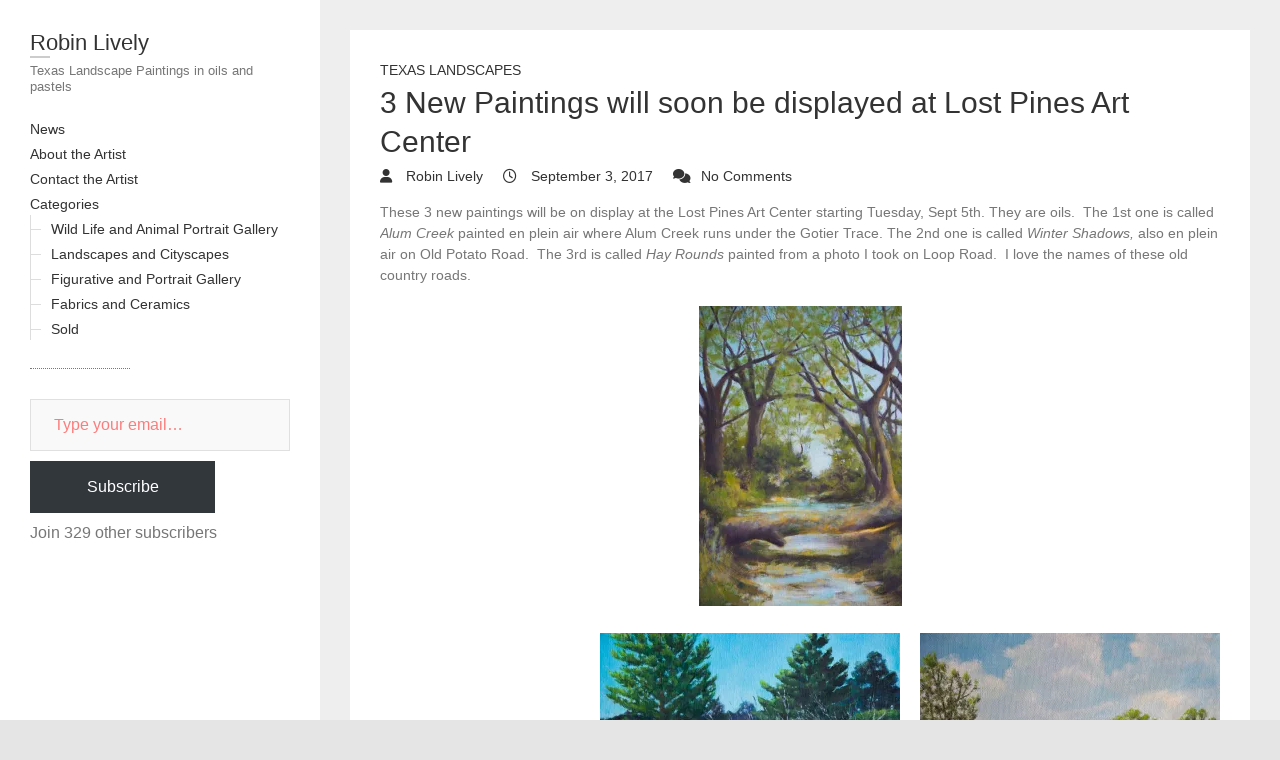

--- FILE ---
content_type: text/html; charset=UTF-8
request_url: https://robinlively.com/texas-landscapes/3-new-paintings-will-soon-be-displayed-at-lost-pines-art-center/
body_size: 16024
content:
<!DOCTYPE html>
<html lang="en-US" class="no-js">
<head>
<meta charset="UTF-8" />
			<meta name="viewport" content="width=device-width">
	<link rel="profile" href="http://gmpg.org/xfn/11" />
	<link rel="pingback" href="https://robinlively.com/xmlrpc.php" />
	<title>3 New Paintings will soon be displayed at Lost Pines Art Center &#8211; Robin Lively</title>
<meta name='robots' content='max-image-preview:large' />
<link rel='dns-prefetch' href='//secure.gravatar.com' />
<link rel='dns-prefetch' href='//stats.wp.com' />
<link rel='dns-prefetch' href='//v0.wordpress.com' />
<link rel='dns-prefetch' href='//jetpack.wordpress.com' />
<link rel='dns-prefetch' href='//s0.wp.com' />
<link rel='dns-prefetch' href='//public-api.wordpress.com' />
<link rel='dns-prefetch' href='//0.gravatar.com' />
<link rel='dns-prefetch' href='//1.gravatar.com' />
<link rel='dns-prefetch' href='//2.gravatar.com' />
<link rel='dns-prefetch' href='//i0.wp.com' />
<link rel='dns-prefetch' href='//c0.wp.com' />
<link rel='dns-prefetch' href='//widgets.wp.com' />
<link rel="alternate" type="application/rss+xml" title="Robin Lively &raquo; Feed" href="https://robinlively.com/feed/" />
<link rel="alternate" type="application/rss+xml" title="Robin Lively &raquo; Comments Feed" href="https://robinlively.com/comments/feed/" />
<link rel="alternate" type="application/rss+xml" title="Robin Lively &raquo; 3 New Paintings will soon be displayed at Lost Pines Art Center Comments Feed" href="https://robinlively.com/texas-landscapes/3-new-paintings-will-soon-be-displayed-at-lost-pines-art-center/feed/" />
<script type="text/javascript">
window._wpemojiSettings = {"baseUrl":"https:\/\/s.w.org\/images\/core\/emoji\/14.0.0\/72x72\/","ext":".png","svgUrl":"https:\/\/s.w.org\/images\/core\/emoji\/14.0.0\/svg\/","svgExt":".svg","source":{"concatemoji":"https:\/\/robinlively.com\/wp-includes\/js\/wp-emoji-release.min.js?ver=6.3.7"}};
/*! This file is auto-generated */
!function(i,n){var o,s,e;function c(e){try{var t={supportTests:e,timestamp:(new Date).valueOf()};sessionStorage.setItem(o,JSON.stringify(t))}catch(e){}}function p(e,t,n){e.clearRect(0,0,e.canvas.width,e.canvas.height),e.fillText(t,0,0);var t=new Uint32Array(e.getImageData(0,0,e.canvas.width,e.canvas.height).data),r=(e.clearRect(0,0,e.canvas.width,e.canvas.height),e.fillText(n,0,0),new Uint32Array(e.getImageData(0,0,e.canvas.width,e.canvas.height).data));return t.every(function(e,t){return e===r[t]})}function u(e,t,n){switch(t){case"flag":return n(e,"\ud83c\udff3\ufe0f\u200d\u26a7\ufe0f","\ud83c\udff3\ufe0f\u200b\u26a7\ufe0f")?!1:!n(e,"\ud83c\uddfa\ud83c\uddf3","\ud83c\uddfa\u200b\ud83c\uddf3")&&!n(e,"\ud83c\udff4\udb40\udc67\udb40\udc62\udb40\udc65\udb40\udc6e\udb40\udc67\udb40\udc7f","\ud83c\udff4\u200b\udb40\udc67\u200b\udb40\udc62\u200b\udb40\udc65\u200b\udb40\udc6e\u200b\udb40\udc67\u200b\udb40\udc7f");case"emoji":return!n(e,"\ud83e\udef1\ud83c\udffb\u200d\ud83e\udef2\ud83c\udfff","\ud83e\udef1\ud83c\udffb\u200b\ud83e\udef2\ud83c\udfff")}return!1}function f(e,t,n){var r="undefined"!=typeof WorkerGlobalScope&&self instanceof WorkerGlobalScope?new OffscreenCanvas(300,150):i.createElement("canvas"),a=r.getContext("2d",{willReadFrequently:!0}),o=(a.textBaseline="top",a.font="600 32px Arial",{});return e.forEach(function(e){o[e]=t(a,e,n)}),o}function t(e){var t=i.createElement("script");t.src=e,t.defer=!0,i.head.appendChild(t)}"undefined"!=typeof Promise&&(o="wpEmojiSettingsSupports",s=["flag","emoji"],n.supports={everything:!0,everythingExceptFlag:!0},e=new Promise(function(e){i.addEventListener("DOMContentLoaded",e,{once:!0})}),new Promise(function(t){var n=function(){try{var e=JSON.parse(sessionStorage.getItem(o));if("object"==typeof e&&"number"==typeof e.timestamp&&(new Date).valueOf()<e.timestamp+604800&&"object"==typeof e.supportTests)return e.supportTests}catch(e){}return null}();if(!n){if("undefined"!=typeof Worker&&"undefined"!=typeof OffscreenCanvas&&"undefined"!=typeof URL&&URL.createObjectURL&&"undefined"!=typeof Blob)try{var e="postMessage("+f.toString()+"("+[JSON.stringify(s),u.toString(),p.toString()].join(",")+"));",r=new Blob([e],{type:"text/javascript"}),a=new Worker(URL.createObjectURL(r),{name:"wpTestEmojiSupports"});return void(a.onmessage=function(e){c(n=e.data),a.terminate(),t(n)})}catch(e){}c(n=f(s,u,p))}t(n)}).then(function(e){for(var t in e)n.supports[t]=e[t],n.supports.everything=n.supports.everything&&n.supports[t],"flag"!==t&&(n.supports.everythingExceptFlag=n.supports.everythingExceptFlag&&n.supports[t]);n.supports.everythingExceptFlag=n.supports.everythingExceptFlag&&!n.supports.flag,n.DOMReady=!1,n.readyCallback=function(){n.DOMReady=!0}}).then(function(){return e}).then(function(){var e;n.supports.everything||(n.readyCallback(),(e=n.source||{}).concatemoji?t(e.concatemoji):e.wpemoji&&e.twemoji&&(t(e.twemoji),t(e.wpemoji)))}))}((window,document),window._wpemojiSettings);
</script>
<style type="text/css">
img.wp-smiley,
img.emoji {
	display: inline !important;
	border: none !important;
	box-shadow: none !important;
	height: 1em !important;
	width: 1em !important;
	margin: 0 0.07em !important;
	vertical-align: -0.1em !important;
	background: none !important;
	padding: 0 !important;
}
</style>
	<link rel='stylesheet' id='wp-block-library-css' href='https://c0.wp.com/c/6.3.7/wp-includes/css/dist/block-library/style.min.css' type='text/css' media='all' />
<style id='wp-block-library-inline-css' type='text/css'>
.has-text-align-justify{text-align:justify;}
</style>
<link rel='stylesheet' id='mediaelement-css' href='https://c0.wp.com/c/6.3.7/wp-includes/js/mediaelement/mediaelementplayer-legacy.min.css' type='text/css' media='all' />
<link rel='stylesheet' id='wp-mediaelement-css' href='https://c0.wp.com/c/6.3.7/wp-includes/js/mediaelement/wp-mediaelement.min.css' type='text/css' media='all' />
<style id='classic-theme-styles-inline-css' type='text/css'>
/*! This file is auto-generated */
.wp-block-button__link{color:#fff;background-color:#32373c;border-radius:9999px;box-shadow:none;text-decoration:none;padding:calc(.667em + 2px) calc(1.333em + 2px);font-size:1.125em}.wp-block-file__button{background:#32373c;color:#fff;text-decoration:none}
</style>
<style id='global-styles-inline-css' type='text/css'>
body{--wp--preset--color--black: #000000;--wp--preset--color--cyan-bluish-gray: #abb8c3;--wp--preset--color--white: #ffffff;--wp--preset--color--pale-pink: #f78da7;--wp--preset--color--vivid-red: #cf2e2e;--wp--preset--color--luminous-vivid-orange: #ff6900;--wp--preset--color--luminous-vivid-amber: #fcb900;--wp--preset--color--light-green-cyan: #7bdcb5;--wp--preset--color--vivid-green-cyan: #00d084;--wp--preset--color--pale-cyan-blue: #8ed1fc;--wp--preset--color--vivid-cyan-blue: #0693e3;--wp--preset--color--vivid-purple: #9b51e0;--wp--preset--gradient--vivid-cyan-blue-to-vivid-purple: linear-gradient(135deg,rgba(6,147,227,1) 0%,rgb(155,81,224) 100%);--wp--preset--gradient--light-green-cyan-to-vivid-green-cyan: linear-gradient(135deg,rgb(122,220,180) 0%,rgb(0,208,130) 100%);--wp--preset--gradient--luminous-vivid-amber-to-luminous-vivid-orange: linear-gradient(135deg,rgba(252,185,0,1) 0%,rgba(255,105,0,1) 100%);--wp--preset--gradient--luminous-vivid-orange-to-vivid-red: linear-gradient(135deg,rgba(255,105,0,1) 0%,rgb(207,46,46) 100%);--wp--preset--gradient--very-light-gray-to-cyan-bluish-gray: linear-gradient(135deg,rgb(238,238,238) 0%,rgb(169,184,195) 100%);--wp--preset--gradient--cool-to-warm-spectrum: linear-gradient(135deg,rgb(74,234,220) 0%,rgb(151,120,209) 20%,rgb(207,42,186) 40%,rgb(238,44,130) 60%,rgb(251,105,98) 80%,rgb(254,248,76) 100%);--wp--preset--gradient--blush-light-purple: linear-gradient(135deg,rgb(255,206,236) 0%,rgb(152,150,240) 100%);--wp--preset--gradient--blush-bordeaux: linear-gradient(135deg,rgb(254,205,165) 0%,rgb(254,45,45) 50%,rgb(107,0,62) 100%);--wp--preset--gradient--luminous-dusk: linear-gradient(135deg,rgb(255,203,112) 0%,rgb(199,81,192) 50%,rgb(65,88,208) 100%);--wp--preset--gradient--pale-ocean: linear-gradient(135deg,rgb(255,245,203) 0%,rgb(182,227,212) 50%,rgb(51,167,181) 100%);--wp--preset--gradient--electric-grass: linear-gradient(135deg,rgb(202,248,128) 0%,rgb(113,206,126) 100%);--wp--preset--gradient--midnight: linear-gradient(135deg,rgb(2,3,129) 0%,rgb(40,116,252) 100%);--wp--preset--font-size--small: 13px;--wp--preset--font-size--medium: 20px;--wp--preset--font-size--large: 36px;--wp--preset--font-size--x-large: 42px;--wp--preset--spacing--20: 0.44rem;--wp--preset--spacing--30: 0.67rem;--wp--preset--spacing--40: 1rem;--wp--preset--spacing--50: 1.5rem;--wp--preset--spacing--60: 2.25rem;--wp--preset--spacing--70: 3.38rem;--wp--preset--spacing--80: 5.06rem;--wp--preset--shadow--natural: 6px 6px 9px rgba(0, 0, 0, 0.2);--wp--preset--shadow--deep: 12px 12px 50px rgba(0, 0, 0, 0.4);--wp--preset--shadow--sharp: 6px 6px 0px rgba(0, 0, 0, 0.2);--wp--preset--shadow--outlined: 6px 6px 0px -3px rgba(255, 255, 255, 1), 6px 6px rgba(0, 0, 0, 1);--wp--preset--shadow--crisp: 6px 6px 0px rgba(0, 0, 0, 1);}:where(.is-layout-flex){gap: 0.5em;}:where(.is-layout-grid){gap: 0.5em;}body .is-layout-flow > .alignleft{float: left;margin-inline-start: 0;margin-inline-end: 2em;}body .is-layout-flow > .alignright{float: right;margin-inline-start: 2em;margin-inline-end: 0;}body .is-layout-flow > .aligncenter{margin-left: auto !important;margin-right: auto !important;}body .is-layout-constrained > .alignleft{float: left;margin-inline-start: 0;margin-inline-end: 2em;}body .is-layout-constrained > .alignright{float: right;margin-inline-start: 2em;margin-inline-end: 0;}body .is-layout-constrained > .aligncenter{margin-left: auto !important;margin-right: auto !important;}body .is-layout-constrained > :where(:not(.alignleft):not(.alignright):not(.alignfull)){max-width: var(--wp--style--global--content-size);margin-left: auto !important;margin-right: auto !important;}body .is-layout-constrained > .alignwide{max-width: var(--wp--style--global--wide-size);}body .is-layout-flex{display: flex;}body .is-layout-flex{flex-wrap: wrap;align-items: center;}body .is-layout-flex > *{margin: 0;}body .is-layout-grid{display: grid;}body .is-layout-grid > *{margin: 0;}:where(.wp-block-columns.is-layout-flex){gap: 2em;}:where(.wp-block-columns.is-layout-grid){gap: 2em;}:where(.wp-block-post-template.is-layout-flex){gap: 1.25em;}:where(.wp-block-post-template.is-layout-grid){gap: 1.25em;}.has-black-color{color: var(--wp--preset--color--black) !important;}.has-cyan-bluish-gray-color{color: var(--wp--preset--color--cyan-bluish-gray) !important;}.has-white-color{color: var(--wp--preset--color--white) !important;}.has-pale-pink-color{color: var(--wp--preset--color--pale-pink) !important;}.has-vivid-red-color{color: var(--wp--preset--color--vivid-red) !important;}.has-luminous-vivid-orange-color{color: var(--wp--preset--color--luminous-vivid-orange) !important;}.has-luminous-vivid-amber-color{color: var(--wp--preset--color--luminous-vivid-amber) !important;}.has-light-green-cyan-color{color: var(--wp--preset--color--light-green-cyan) !important;}.has-vivid-green-cyan-color{color: var(--wp--preset--color--vivid-green-cyan) !important;}.has-pale-cyan-blue-color{color: var(--wp--preset--color--pale-cyan-blue) !important;}.has-vivid-cyan-blue-color{color: var(--wp--preset--color--vivid-cyan-blue) !important;}.has-vivid-purple-color{color: var(--wp--preset--color--vivid-purple) !important;}.has-black-background-color{background-color: var(--wp--preset--color--black) !important;}.has-cyan-bluish-gray-background-color{background-color: var(--wp--preset--color--cyan-bluish-gray) !important;}.has-white-background-color{background-color: var(--wp--preset--color--white) !important;}.has-pale-pink-background-color{background-color: var(--wp--preset--color--pale-pink) !important;}.has-vivid-red-background-color{background-color: var(--wp--preset--color--vivid-red) !important;}.has-luminous-vivid-orange-background-color{background-color: var(--wp--preset--color--luminous-vivid-orange) !important;}.has-luminous-vivid-amber-background-color{background-color: var(--wp--preset--color--luminous-vivid-amber) !important;}.has-light-green-cyan-background-color{background-color: var(--wp--preset--color--light-green-cyan) !important;}.has-vivid-green-cyan-background-color{background-color: var(--wp--preset--color--vivid-green-cyan) !important;}.has-pale-cyan-blue-background-color{background-color: var(--wp--preset--color--pale-cyan-blue) !important;}.has-vivid-cyan-blue-background-color{background-color: var(--wp--preset--color--vivid-cyan-blue) !important;}.has-vivid-purple-background-color{background-color: var(--wp--preset--color--vivid-purple) !important;}.has-black-border-color{border-color: var(--wp--preset--color--black) !important;}.has-cyan-bluish-gray-border-color{border-color: var(--wp--preset--color--cyan-bluish-gray) !important;}.has-white-border-color{border-color: var(--wp--preset--color--white) !important;}.has-pale-pink-border-color{border-color: var(--wp--preset--color--pale-pink) !important;}.has-vivid-red-border-color{border-color: var(--wp--preset--color--vivid-red) !important;}.has-luminous-vivid-orange-border-color{border-color: var(--wp--preset--color--luminous-vivid-orange) !important;}.has-luminous-vivid-amber-border-color{border-color: var(--wp--preset--color--luminous-vivid-amber) !important;}.has-light-green-cyan-border-color{border-color: var(--wp--preset--color--light-green-cyan) !important;}.has-vivid-green-cyan-border-color{border-color: var(--wp--preset--color--vivid-green-cyan) !important;}.has-pale-cyan-blue-border-color{border-color: var(--wp--preset--color--pale-cyan-blue) !important;}.has-vivid-cyan-blue-border-color{border-color: var(--wp--preset--color--vivid-cyan-blue) !important;}.has-vivid-purple-border-color{border-color: var(--wp--preset--color--vivid-purple) !important;}.has-vivid-cyan-blue-to-vivid-purple-gradient-background{background: var(--wp--preset--gradient--vivid-cyan-blue-to-vivid-purple) !important;}.has-light-green-cyan-to-vivid-green-cyan-gradient-background{background: var(--wp--preset--gradient--light-green-cyan-to-vivid-green-cyan) !important;}.has-luminous-vivid-amber-to-luminous-vivid-orange-gradient-background{background: var(--wp--preset--gradient--luminous-vivid-amber-to-luminous-vivid-orange) !important;}.has-luminous-vivid-orange-to-vivid-red-gradient-background{background: var(--wp--preset--gradient--luminous-vivid-orange-to-vivid-red) !important;}.has-very-light-gray-to-cyan-bluish-gray-gradient-background{background: var(--wp--preset--gradient--very-light-gray-to-cyan-bluish-gray) !important;}.has-cool-to-warm-spectrum-gradient-background{background: var(--wp--preset--gradient--cool-to-warm-spectrum) !important;}.has-blush-light-purple-gradient-background{background: var(--wp--preset--gradient--blush-light-purple) !important;}.has-blush-bordeaux-gradient-background{background: var(--wp--preset--gradient--blush-bordeaux) !important;}.has-luminous-dusk-gradient-background{background: var(--wp--preset--gradient--luminous-dusk) !important;}.has-pale-ocean-gradient-background{background: var(--wp--preset--gradient--pale-ocean) !important;}.has-electric-grass-gradient-background{background: var(--wp--preset--gradient--electric-grass) !important;}.has-midnight-gradient-background{background: var(--wp--preset--gradient--midnight) !important;}.has-small-font-size{font-size: var(--wp--preset--font-size--small) !important;}.has-medium-font-size{font-size: var(--wp--preset--font-size--medium) !important;}.has-large-font-size{font-size: var(--wp--preset--font-size--large) !important;}.has-x-large-font-size{font-size: var(--wp--preset--font-size--x-large) !important;}
.wp-block-navigation a:where(:not(.wp-element-button)){color: inherit;}
:where(.wp-block-post-template.is-layout-flex){gap: 1.25em;}:where(.wp-block-post-template.is-layout-grid){gap: 1.25em;}
:where(.wp-block-columns.is-layout-flex){gap: 2em;}:where(.wp-block-columns.is-layout-grid){gap: 2em;}
.wp-block-pullquote{font-size: 1.5em;line-height: 1.6;}
</style>
<link rel='stylesheet' id='wp_portfolio_style-css' href='https://robinlively.com/wp-content/themes/wp-portfolio/style.css?ver=6.3.7' type='text/css' media='all' />
<link rel='stylesheet' id='wp-portfolio-font-awesome-css' href='https://robinlively.com/wp-content/themes/wp-portfolio/font-awesome/css/all.min.css?ver=6.3.7' type='text/css' media='all' />
<link rel='stylesheet' id='open-sans-css' href='https://fonts.googleapis.com/css?family=Open+Sans%3A300italic%2C400italic%2C600italic%2C300%2C400%2C600&#038;subset=latin%2Clatin-ext&#038;display=fallback&#038;ver=6.3.7' type='text/css' media='all' />
<link rel='stylesheet' id='social-logos-css' href='https://c0.wp.com/p/jetpack/12.7.2/_inc/social-logos/social-logos.min.css' type='text/css' media='all' />
<link rel='stylesheet' id='jetpack_css-css' href='https://c0.wp.com/p/jetpack/12.7.2/css/jetpack.css' type='text/css' media='all' />
<script type='text/javascript' id='jetpack_related-posts-js-extra'>
/* <![CDATA[ */
var related_posts_js_options = {"post_heading":"h4"};
/* ]]> */
</script>
<script type='text/javascript' src='https://c0.wp.com/p/jetpack/12.7.2/_inc/build/related-posts/related-posts.min.js' id='jetpack_related-posts-js'></script>
<!--[if lt IE 9]>
<script type='text/javascript' src='https://robinlively.com/wp-content/themes/wp-portfolio/js/html5.min.js?ver=3.7.3' id='html5-js'></script>
<![endif]-->
<script type='text/javascript' src='https://c0.wp.com/c/6.3.7/wp-includes/js/jquery/jquery.min.js' id='jquery-core-js'></script>
<script type='text/javascript' src='https://c0.wp.com/c/6.3.7/wp-includes/js/jquery/jquery-migrate.min.js' id='jquery-migrate-js'></script>
<link rel="https://api.w.org/" href="https://robinlively.com/wp-json/" /><link rel="alternate" type="application/json" href="https://robinlively.com/wp-json/wp/v2/posts/757" /><link rel="EditURI" type="application/rsd+xml" title="RSD" href="https://robinlively.com/xmlrpc.php?rsd" />
<meta name="generator" content="WordPress 6.3.7" />
<link rel="canonical" href="https://robinlively.com/texas-landscapes/3-new-paintings-will-soon-be-displayed-at-lost-pines-art-center/" />
<link rel='shortlink' href='https://wp.me/p3p0Zx-cd' />
<link rel="alternate" type="application/json+oembed" href="https://robinlively.com/wp-json/oembed/1.0/embed?url=https%3A%2F%2Frobinlively.com%2Ftexas-landscapes%2F3-new-paintings-will-soon-be-displayed-at-lost-pines-art-center%2F" />
<link rel="alternate" type="text/xml+oembed" href="https://robinlively.com/wp-json/oembed/1.0/embed?url=https%3A%2F%2Frobinlively.com%2Ftexas-landscapes%2F3-new-paintings-will-soon-be-displayed-at-lost-pines-art-center%2F&#038;format=xml" />
	<style>img#wpstats{display:none}</style>
		<!-- Robin Lively Custom CSS Styles -->
<style type="text/css" media="screen">
.entry-wrap {
  background-size: contain !important;
  background-repeat: no-repeat !important;
  background-position: center !important; 
}
</style>
			<style type="text/css">
				/* If html does not have either class, do not show lazy loaded images. */
				html:not( .jetpack-lazy-images-js-enabled ):not( .js ) .jetpack-lazy-image {
					display: none;
				}
			</style>
			<script>
				document.documentElement.classList.add(
					'jetpack-lazy-images-js-enabled'
				);
			</script>
		
<!-- Jetpack Open Graph Tags -->
<meta property="og:type" content="article" />
<meta property="og:title" content="3 New Paintings will soon be displayed at Lost Pines Art Center" />
<meta property="og:url" content="https://robinlively.com/texas-landscapes/3-new-paintings-will-soon-be-displayed-at-lost-pines-art-center/" />
<meta property="og:description" content="These 3 new paintings will be on display at the Lost Pines Art Center starting Tuesday, Sept 5th. They are oils.  The 1st one is called Alum Creek painted en plein air where Alum Creek runs under t…" />
<meta property="article:published_time" content="2017-09-03T19:37:49+00:00" />
<meta property="article:modified_time" content="2017-09-03T19:37:49+00:00" />
<meta property="og:site_name" content="Robin Lively" />
<meta property="og:image" content="https://www.robinlively.com/wp-content/uploads/2017/09/Alum-Creek-7-203x300.jpg" />
<meta property="og:image:width" content="203" />
<meta property="og:image:height" content="300" />
<meta property="og:image:alt" content="" />
<meta property="og:locale" content="en_US" />
<meta name="twitter:text:title" content="3 New Paintings will soon be displayed at Lost Pines Art Center" />
<meta name="twitter:image" content="https://www.robinlively.com/wp-content/uploads/2017/09/Alum-Creek-7-203x300.jpg?w=144" />
<meta name="twitter:card" content="summary" />

<!-- End Jetpack Open Graph Tags -->
<link rel="icon" href="https://i0.wp.com/robinlively.com/wp-content/uploads/2022/01/cropped-stencil.playstore-high-res-icon-1.png?fit=32%2C32&#038;ssl=1" sizes="32x32" />
<link rel="icon" href="https://i0.wp.com/robinlively.com/wp-content/uploads/2022/01/cropped-stencil.playstore-high-res-icon-1.png?fit=192%2C192&#038;ssl=1" sizes="192x192" />
<link rel="apple-touch-icon" href="https://i0.wp.com/robinlively.com/wp-content/uploads/2022/01/cropped-stencil.playstore-high-res-icon-1.png?fit=180%2C180&#038;ssl=1" />
<meta name="msapplication-TileImage" content="https://i0.wp.com/robinlively.com/wp-content/uploads/2022/01/cropped-stencil.playstore-high-res-icon-1.png?fit=270%2C270&#038;ssl=1" />
	</head>
	<body class="post-template-default single single-post postid-757 single-format-standard wp-custom-logo">
				<div id="page" class="hfeed site">
			<header id="masthead" class="site-header" role="banner">
				<section id="site-logo" class="clearfix">
							<h2 id="site-title"> 
					<a href="https://robinlively.com/" title="Robin Lively" rel="home"> Robin Lively </a> 
				</h2><!-- #site-title -->
									<h2 id="site-description">Texas Landscape Paintings in oils and pastels </h2>
							</section><!-- #site-logo -->
							<button class="menu-toggle">Responsive Menu</button>
										<nav id="site-navigation" class="main-navigation clearfix" role="navigation">
					<ul class="nav-menu"><li id="menu-item-2659" class="menu-item menu-item-type-taxonomy menu-item-object-category menu-item-2659"><a href="https://robinlively.com/category/news/">News</a></li>
<li id="menu-item-36" class="menu-item menu-item-type-post_type menu-item-object-page menu-item-36"><a href="https://robinlively.com/about-robin-lively/">About the Artist</a></li>
<li id="menu-item-35" class="menu-item menu-item-type-post_type menu-item-object-page menu-item-35"><a href="https://robinlively.com/contact/">Contact the Artist</a></li>
<li id="menu-item-3096" class="menu-item menu-item-type-custom menu-item-object-custom menu-item-home menu-item-has-children menu-item-3096"><a href="https://robinlively.com/">Categories</a>
<ul class="sub-menu">
	<li id="menu-item-558" class="menu-item menu-item-type-taxonomy menu-item-object-category menu-item-558"><a href="https://robinlively.com/category/wild_life/">Wild Life and Animal Portrait Gallery</a></li>
	<li id="menu-item-559" class="menu-item menu-item-type-taxonomy menu-item-object-category menu-item-559"><a href="https://robinlively.com/category/landscapes_and_cityscapes/">Landscapes and Cityscapes</a></li>
	<li id="menu-item-560" class="menu-item menu-item-type-taxonomy menu-item-object-category menu-item-560"><a href="https://robinlively.com/category/figurative_and_portrait/">Figurative and Portrait Gallery</a></li>
	<li id="menu-item-786" class="menu-item menu-item-type-taxonomy menu-item-object-category menu-item-786"><a href="https://robinlively.com/category/fabrics-and-ceramics/">Fabrics and Ceramics</a></li>
	<li id="menu-item-2626" class="menu-item menu-item-type-taxonomy menu-item-object-category menu-item-2626"><a href="https://robinlively.com/category/sold/">Sold</a></li>
</ul>
</li>
</ul>				</nav><!-- #access -->
		</header><!-- #masthead -->
<div id="content">
				<div id="primary">
	<div id="main">			<section id="post-757 clearfix" class="clearfix post-757 post type-post status-publish format-standard hentry category-texas-landscapes">
							<article class="entry-wrap">
					<div class="entry-main">
						<header class="entry-header">
														<div class="entry-meta">
								<span class="cat-links">
									<a href="https://robinlively.com/category/texas-landscapes/" rel="category tag">Texas Landscapes</a>								</span><!-- .cat-links --> 
							</div><!-- .entry-meta -->
							<h2 class="entry-title">3 New Paintings will soon be displayed at Lost Pines Art Center </h2> <!-- .entry-title -->
							<div class="entry-meta clearfix">
								<div class="by-author vcard author">
									<span class="fn">
										<a href="https://robinlively.com/author/robin-lively/">
											Robin Lively										</a>
									</span>
								</div>
								<div class="date updated"><a href="https://robinlively.com/texas-landscapes/3-new-paintings-will-soon-be-displayed-at-lost-pines-art-center/" title="1:37 pm">
									September 3, 2017 </a>
								</div>
																<div class="comments">
									<a href="https://robinlively.com/texas-landscapes/3-new-paintings-will-soon-be-displayed-at-lost-pines-art-center/#respond">No Comments</a>								</div>
															</div><!-- .entry-meta --> 
												</header><!-- .entry-header -->
						<div class="entry-content clearfix">
							<p>These 3 new paintings will be on display at the Lost Pines Art Center starting Tuesday, Sept 5th. They are oils.  The 1st one is called <em>Alum Creek </em>painted en plein air where Alum Creek runs under the Gotier Trace. The 2nd one is called <em>Winter Shadows, </em>also en plein air on Old Potato Road.  The 3rd is called <em>Hay</em> <em>Rounds</em> painted from a photo I took on Loop Road.  I love the names of these old country roads.</p>
<p><img decoding="async" fetchpriority="high" data-attachment-id="761" data-permalink="https://robinlively.com/texas-landscapes/3-new-paintings-will-soon-be-displayed-at-lost-pines-art-center/attachment/alum-creek-7/" data-orig-file="https://i0.wp.com/robinlively.com/wp-content/uploads/2017/09/Alum-Creek-7.jpg?fit=1355%2C2000&amp;ssl=1" data-orig-size="1355,2000" data-comments-opened="1" data-image-meta="{&quot;aperture&quot;:&quot;4&quot;,&quot;credit&quot;:&quot;&quot;,&quot;camera&quot;:&quot;Canon EOS REBEL T3i&quot;,&quot;caption&quot;:&quot;&quot;,&quot;created_timestamp&quot;:&quot;1503671611&quot;,&quot;copyright&quot;:&quot;&quot;,&quot;focal_length&quot;:&quot;60&quot;,&quot;iso&quot;:&quot;320&quot;,&quot;shutter_speed&quot;:&quot;0.0125&quot;,&quot;title&quot;:&quot;&quot;,&quot;orientation&quot;:&quot;1&quot;}" data-image-title="Alum Creek, oil on panel, 14 x 11" data-image-description data-image-caption data-medium-file="https://i0.wp.com/robinlively.com/wp-content/uploads/2017/09/Alum-Creek-7.jpg?fit=203%2C300&amp;ssl=1" data-large-file="https://i0.wp.com/robinlively.com/wp-content/uploads/2017/09/Alum-Creek-7.jpg?fit=694%2C1024&amp;ssl=1" class="size-medium wp-image-761 aligncenter jetpack-lazy-image" src="https://i0.wp.com/www.robinlively.com/wp-content/uploads/2017/09/Alum-Creek-7-203x300.jpg?resize=203%2C300&#038;ssl=1" alt width="203" height="300" data-recalc-dims="1" data-lazy-srcset="https://i0.wp.com/robinlively.com/wp-content/uploads/2017/09/Alum-Creek-7.jpg?resize=203%2C300&amp;ssl=1 203w, https://i0.wp.com/robinlively.com/wp-content/uploads/2017/09/Alum-Creek-7.jpg?resize=102%2C150&amp;ssl=1 102w, https://i0.wp.com/robinlively.com/wp-content/uploads/2017/09/Alum-Creek-7.jpg?resize=768%2C1134&amp;ssl=1 768w, https://i0.wp.com/robinlively.com/wp-content/uploads/2017/09/Alum-Creek-7.jpg?resize=694%2C1024&amp;ssl=1 694w, https://i0.wp.com/robinlively.com/wp-content/uploads/2017/09/Alum-Creek-7.jpg?resize=83%2C123&amp;ssl=1 83w, https://i0.wp.com/robinlively.com/wp-content/uploads/2017/09/Alum-Creek-7.jpg?w=1355&amp;ssl=1 1355w" data-lazy-sizes="(max-width: 203px) 100vw, 203px" data-lazy-src="https://i0.wp.com/www.robinlively.com/wp-content/uploads/2017/09/Alum-Creek-7-203x300.jpg?resize=203%2C300&amp;is-pending-load=1#038;ssl=1" srcset="[data-uri]"><noscript><img data-lazy-fallback="1" decoding="async" fetchpriority="high" data-attachment-id="761" data-permalink="https://robinlively.com/texas-landscapes/3-new-paintings-will-soon-be-displayed-at-lost-pines-art-center/attachment/alum-creek-7/" data-orig-file="https://i0.wp.com/robinlively.com/wp-content/uploads/2017/09/Alum-Creek-7.jpg?fit=1355%2C2000&amp;ssl=1" data-orig-size="1355,2000" data-comments-opened="1" data-image-meta="{&quot;aperture&quot;:&quot;4&quot;,&quot;credit&quot;:&quot;&quot;,&quot;camera&quot;:&quot;Canon EOS REBEL T3i&quot;,&quot;caption&quot;:&quot;&quot;,&quot;created_timestamp&quot;:&quot;1503671611&quot;,&quot;copyright&quot;:&quot;&quot;,&quot;focal_length&quot;:&quot;60&quot;,&quot;iso&quot;:&quot;320&quot;,&quot;shutter_speed&quot;:&quot;0.0125&quot;,&quot;title&quot;:&quot;&quot;,&quot;orientation&quot;:&quot;1&quot;}" data-image-title="Alum Creek, oil on panel, 14 x 11" data-image-description="" data-image-caption="" data-medium-file="https://i0.wp.com/robinlively.com/wp-content/uploads/2017/09/Alum-Creek-7.jpg?fit=203%2C300&amp;ssl=1" data-large-file="https://i0.wp.com/robinlively.com/wp-content/uploads/2017/09/Alum-Creek-7.jpg?fit=694%2C1024&amp;ssl=1" class="size-medium wp-image-761 aligncenter" src="https://i0.wp.com/www.robinlively.com/wp-content/uploads/2017/09/Alum-Creek-7-203x300.jpg?resize=203%2C300&#038;ssl=1" alt="" width="203" height="300" srcset="https://i0.wp.com/robinlively.com/wp-content/uploads/2017/09/Alum-Creek-7.jpg?resize=203%2C300&amp;ssl=1 203w, https://i0.wp.com/robinlively.com/wp-content/uploads/2017/09/Alum-Creek-7.jpg?resize=102%2C150&amp;ssl=1 102w, https://i0.wp.com/robinlively.com/wp-content/uploads/2017/09/Alum-Creek-7.jpg?resize=768%2C1134&amp;ssl=1 768w, https://i0.wp.com/robinlively.com/wp-content/uploads/2017/09/Alum-Creek-7.jpg?resize=694%2C1024&amp;ssl=1 694w, https://i0.wp.com/robinlively.com/wp-content/uploads/2017/09/Alum-Creek-7.jpg?resize=83%2C123&amp;ssl=1 83w, https://i0.wp.com/robinlively.com/wp-content/uploads/2017/09/Alum-Creek-7.jpg?w=1355&amp;ssl=1 1355w" sizes="(max-width: 203px) 100vw, 203px" data-recalc-dims="1"  /></noscript> <img decoding="async" data-attachment-id="762" data-permalink="https://robinlively.com/texas-landscapes/3-new-paintings-will-soon-be-displayed-at-lost-pines-art-center/attachment/hay-rounds-2/" data-orig-file="https://i0.wp.com/robinlively.com/wp-content/uploads/2017/09/Hay-Rounds-2.jpg?fit=2000%2C1561&amp;ssl=1" data-orig-size="2000,1561" data-comments-opened="1" data-image-meta="{&quot;aperture&quot;:&quot;4&quot;,&quot;credit&quot;:&quot;&quot;,&quot;camera&quot;:&quot;Canon EOS REBEL T3i&quot;,&quot;caption&quot;:&quot;&quot;,&quot;created_timestamp&quot;:&quot;1503685187&quot;,&quot;copyright&quot;:&quot;&quot;,&quot;focal_length&quot;:&quot;65&quot;,&quot;iso&quot;:&quot;1250&quot;,&quot;shutter_speed&quot;:&quot;0.01&quot;,&quot;title&quot;:&quot;&quot;,&quot;orientation&quot;:&quot;1&quot;}" data-image-title="Hay Rounds, oil on canvas, 8&#215;10" data-image-description data-image-caption data-medium-file="https://i0.wp.com/robinlively.com/wp-content/uploads/2017/09/Hay-Rounds-2.jpg?fit=300%2C234&amp;ssl=1" data-large-file="https://i0.wp.com/robinlively.com/wp-content/uploads/2017/09/Hay-Rounds-2.jpg?fit=770%2C601&amp;ssl=1" class="size-medium wp-image-762 alignright jetpack-lazy-image" src="https://i0.wp.com/www.robinlively.com/wp-content/uploads/2017/09/Hay-Rounds-2-300x234.jpg?resize=300%2C234&#038;ssl=1" alt width="300" height="234" data-recalc-dims="1" data-lazy-srcset="https://i0.wp.com/robinlively.com/wp-content/uploads/2017/09/Hay-Rounds-2.jpg?resize=300%2C234&amp;ssl=1 300w, https://i0.wp.com/robinlively.com/wp-content/uploads/2017/09/Hay-Rounds-2.jpg?resize=150%2C117&amp;ssl=1 150w, https://i0.wp.com/robinlively.com/wp-content/uploads/2017/09/Hay-Rounds-2.jpg?resize=768%2C599&amp;ssl=1 768w, https://i0.wp.com/robinlively.com/wp-content/uploads/2017/09/Hay-Rounds-2.jpg?resize=1024%2C799&amp;ssl=1 1024w, https://i0.wp.com/robinlively.com/wp-content/uploads/2017/09/Hay-Rounds-2.jpg?resize=117%2C91&amp;ssl=1 117w, https://i0.wp.com/robinlively.com/wp-content/uploads/2017/09/Hay-Rounds-2.jpg?w=2000&amp;ssl=1 2000w, https://i0.wp.com/robinlively.com/wp-content/uploads/2017/09/Hay-Rounds-2.jpg?w=1540&amp;ssl=1 1540w" data-lazy-sizes="(max-width: 300px) 100vw, 300px" data-lazy-src="https://i0.wp.com/www.robinlively.com/wp-content/uploads/2017/09/Hay-Rounds-2-300x234.jpg?resize=300%2C234&amp;is-pending-load=1#038;ssl=1" srcset="[data-uri]"><noscript><img data-lazy-fallback="1" decoding="async" data-attachment-id="762" data-permalink="https://robinlively.com/texas-landscapes/3-new-paintings-will-soon-be-displayed-at-lost-pines-art-center/attachment/hay-rounds-2/" data-orig-file="https://i0.wp.com/robinlively.com/wp-content/uploads/2017/09/Hay-Rounds-2.jpg?fit=2000%2C1561&amp;ssl=1" data-orig-size="2000,1561" data-comments-opened="1" data-image-meta="{&quot;aperture&quot;:&quot;4&quot;,&quot;credit&quot;:&quot;&quot;,&quot;camera&quot;:&quot;Canon EOS REBEL T3i&quot;,&quot;caption&quot;:&quot;&quot;,&quot;created_timestamp&quot;:&quot;1503685187&quot;,&quot;copyright&quot;:&quot;&quot;,&quot;focal_length&quot;:&quot;65&quot;,&quot;iso&quot;:&quot;1250&quot;,&quot;shutter_speed&quot;:&quot;0.01&quot;,&quot;title&quot;:&quot;&quot;,&quot;orientation&quot;:&quot;1&quot;}" data-image-title="Hay Rounds, oil on canvas, 8&#215;10" data-image-description="" data-image-caption="" data-medium-file="https://i0.wp.com/robinlively.com/wp-content/uploads/2017/09/Hay-Rounds-2.jpg?fit=300%2C234&amp;ssl=1" data-large-file="https://i0.wp.com/robinlively.com/wp-content/uploads/2017/09/Hay-Rounds-2.jpg?fit=770%2C601&amp;ssl=1" class="size-medium wp-image-762 alignright" src="https://i0.wp.com/www.robinlively.com/wp-content/uploads/2017/09/Hay-Rounds-2-300x234.jpg?resize=300%2C234&#038;ssl=1" alt="" width="300" height="234" srcset="https://i0.wp.com/robinlively.com/wp-content/uploads/2017/09/Hay-Rounds-2.jpg?resize=300%2C234&amp;ssl=1 300w, https://i0.wp.com/robinlively.com/wp-content/uploads/2017/09/Hay-Rounds-2.jpg?resize=150%2C117&amp;ssl=1 150w, https://i0.wp.com/robinlively.com/wp-content/uploads/2017/09/Hay-Rounds-2.jpg?resize=768%2C599&amp;ssl=1 768w, https://i0.wp.com/robinlively.com/wp-content/uploads/2017/09/Hay-Rounds-2.jpg?resize=1024%2C799&amp;ssl=1 1024w, https://i0.wp.com/robinlively.com/wp-content/uploads/2017/09/Hay-Rounds-2.jpg?resize=117%2C91&amp;ssl=1 117w, https://i0.wp.com/robinlively.com/wp-content/uploads/2017/09/Hay-Rounds-2.jpg?w=2000&amp;ssl=1 2000w, https://i0.wp.com/robinlively.com/wp-content/uploads/2017/09/Hay-Rounds-2.jpg?w=1540&amp;ssl=1 1540w" sizes="(max-width: 300px) 100vw, 300px" data-recalc-dims="1"  /></noscript> <img decoding="async" data-attachment-id="763" data-permalink="https://robinlively.com/texas-landscapes/3-new-paintings-will-soon-be-displayed-at-lost-pines-art-center/attachment/winter-shadows-2/" data-orig-file="https://i0.wp.com/robinlively.com/wp-content/uploads/2017/09/Winter-Shadows-2.jpg?fit=2000%2C1488&amp;ssl=1" data-orig-size="2000,1488" data-comments-opened="1" data-image-meta="{&quot;aperture&quot;:&quot;5&quot;,&quot;credit&quot;:&quot;&quot;,&quot;camera&quot;:&quot;Canon EOS REBEL T3i&quot;,&quot;caption&quot;:&quot;&quot;,&quot;created_timestamp&quot;:&quot;1503672034&quot;,&quot;copyright&quot;:&quot;&quot;,&quot;focal_length&quot;:&quot;96&quot;,&quot;iso&quot;:&quot;1000&quot;,&quot;shutter_speed&quot;:&quot;0.00625&quot;,&quot;title&quot;:&quot;&quot;,&quot;orientation&quot;:&quot;1&quot;}" data-image-title="Winter Shadows, oil on canvas, 9&#215;12" data-image-description data-image-caption data-medium-file="https://i0.wp.com/robinlively.com/wp-content/uploads/2017/09/Winter-Shadows-2.jpg?fit=300%2C223&amp;ssl=1" data-large-file="https://i0.wp.com/robinlively.com/wp-content/uploads/2017/09/Winter-Shadows-2.jpg?fit=770%2C573&amp;ssl=1" class="size-medium wp-image-763 alignright jetpack-lazy-image" src="https://i0.wp.com/www.robinlively.com/wp-content/uploads/2017/09/Winter-Shadows-2-300x223.jpg?resize=300%2C223&#038;ssl=1" alt width="300" height="223" data-recalc-dims="1" data-lazy-srcset="https://i0.wp.com/robinlively.com/wp-content/uploads/2017/09/Winter-Shadows-2.jpg?resize=300%2C223&amp;ssl=1 300w, https://i0.wp.com/robinlively.com/wp-content/uploads/2017/09/Winter-Shadows-2.jpg?resize=150%2C112&amp;ssl=1 150w, https://i0.wp.com/robinlively.com/wp-content/uploads/2017/09/Winter-Shadows-2.jpg?resize=768%2C571&amp;ssl=1 768w, https://i0.wp.com/robinlively.com/wp-content/uploads/2017/09/Winter-Shadows-2.jpg?resize=1024%2C762&amp;ssl=1 1024w, https://i0.wp.com/robinlively.com/wp-content/uploads/2017/09/Winter-Shadows-2.jpg?resize=117%2C87&amp;ssl=1 117w, https://i0.wp.com/robinlively.com/wp-content/uploads/2017/09/Winter-Shadows-2.jpg?w=2000&amp;ssl=1 2000w, https://i0.wp.com/robinlively.com/wp-content/uploads/2017/09/Winter-Shadows-2.jpg?w=1540&amp;ssl=1 1540w" data-lazy-sizes="(max-width: 300px) 100vw, 300px" data-lazy-src="https://i0.wp.com/www.robinlively.com/wp-content/uploads/2017/09/Winter-Shadows-2-300x223.jpg?resize=300%2C223&amp;is-pending-load=1#038;ssl=1" srcset="[data-uri]"><noscript><img data-lazy-fallback="1" decoding="async" data-attachment-id="763" data-permalink="https://robinlively.com/texas-landscapes/3-new-paintings-will-soon-be-displayed-at-lost-pines-art-center/attachment/winter-shadows-2/" data-orig-file="https://i0.wp.com/robinlively.com/wp-content/uploads/2017/09/Winter-Shadows-2.jpg?fit=2000%2C1488&amp;ssl=1" data-orig-size="2000,1488" data-comments-opened="1" data-image-meta="{&quot;aperture&quot;:&quot;5&quot;,&quot;credit&quot;:&quot;&quot;,&quot;camera&quot;:&quot;Canon EOS REBEL T3i&quot;,&quot;caption&quot;:&quot;&quot;,&quot;created_timestamp&quot;:&quot;1503672034&quot;,&quot;copyright&quot;:&quot;&quot;,&quot;focal_length&quot;:&quot;96&quot;,&quot;iso&quot;:&quot;1000&quot;,&quot;shutter_speed&quot;:&quot;0.00625&quot;,&quot;title&quot;:&quot;&quot;,&quot;orientation&quot;:&quot;1&quot;}" data-image-title="Winter Shadows, oil on canvas, 9&#215;12" data-image-description="" data-image-caption="" data-medium-file="https://i0.wp.com/robinlively.com/wp-content/uploads/2017/09/Winter-Shadows-2.jpg?fit=300%2C223&amp;ssl=1" data-large-file="https://i0.wp.com/robinlively.com/wp-content/uploads/2017/09/Winter-Shadows-2.jpg?fit=770%2C573&amp;ssl=1" class="size-medium wp-image-763 alignright" src="https://i0.wp.com/www.robinlively.com/wp-content/uploads/2017/09/Winter-Shadows-2-300x223.jpg?resize=300%2C223&#038;ssl=1" alt="" width="300" height="223" srcset="https://i0.wp.com/robinlively.com/wp-content/uploads/2017/09/Winter-Shadows-2.jpg?resize=300%2C223&amp;ssl=1 300w, https://i0.wp.com/robinlively.com/wp-content/uploads/2017/09/Winter-Shadows-2.jpg?resize=150%2C112&amp;ssl=1 150w, https://i0.wp.com/robinlively.com/wp-content/uploads/2017/09/Winter-Shadows-2.jpg?resize=768%2C571&amp;ssl=1 768w, https://i0.wp.com/robinlively.com/wp-content/uploads/2017/09/Winter-Shadows-2.jpg?resize=1024%2C762&amp;ssl=1 1024w, https://i0.wp.com/robinlively.com/wp-content/uploads/2017/09/Winter-Shadows-2.jpg?resize=117%2C87&amp;ssl=1 117w, https://i0.wp.com/robinlively.com/wp-content/uploads/2017/09/Winter-Shadows-2.jpg?w=2000&amp;ssl=1 2000w, https://i0.wp.com/robinlively.com/wp-content/uploads/2017/09/Winter-Shadows-2.jpg?w=1540&amp;ssl=1 1540w" sizes="(max-width: 300px) 100vw, 300px" data-recalc-dims="1"  /></noscript></p>
<div class="sharedaddy sd-sharing-enabled"><div class="robots-nocontent sd-block sd-social sd-social-icon sd-sharing"><h3 class="sd-title">Share this:</h3><div class="sd-content"><ul><li class="share-email"><a rel="nofollow noopener noreferrer" data-shared="" class="share-email sd-button share-icon no-text" href="mailto:?subject=%5BShared%20Post%5D%203%20New%20Paintings%20will%20soon%20be%20displayed%20at%20Lost%20Pines%20Art%20Center&body=https%3A%2F%2Frobinlively.com%2Ftexas-landscapes%2F3-new-paintings-will-soon-be-displayed-at-lost-pines-art-center%2F&share=email" target="_blank" title="Click to email a link to a friend" data-email-share-error-title="Do you have email set up?" data-email-share-error-text="If you&#039;re having problems sharing via email, you might not have email set up for your browser. You may need to create a new email yourself." data-email-share-nonce="4f975f3d79" data-email-share-track-url="https://robinlively.com/texas-landscapes/3-new-paintings-will-soon-be-displayed-at-lost-pines-art-center/?share=email"><span></span><span class="sharing-screen-reader-text">Click to email a link to a friend (Opens in new window)</span></a></li><li class="share-facebook"><a rel="nofollow noopener noreferrer" data-shared="sharing-facebook-757" class="share-facebook sd-button share-icon no-text" href="https://robinlively.com/texas-landscapes/3-new-paintings-will-soon-be-displayed-at-lost-pines-art-center/?share=facebook" target="_blank" title="Click to share on Facebook" ><span></span><span class="sharing-screen-reader-text">Click to share on Facebook (Opens in new window)</span></a></li><li class="share-twitter"><a rel="nofollow noopener noreferrer" data-shared="sharing-twitter-757" class="share-twitter sd-button share-icon no-text" href="https://robinlively.com/texas-landscapes/3-new-paintings-will-soon-be-displayed-at-lost-pines-art-center/?share=twitter" target="_blank" title="Click to share on Twitter" ><span></span><span class="sharing-screen-reader-text">Click to share on Twitter (Opens in new window)</span></a></li><li class="share-tumblr"><a rel="nofollow noopener noreferrer" data-shared="" class="share-tumblr sd-button share-icon no-text" href="https://robinlively.com/texas-landscapes/3-new-paintings-will-soon-be-displayed-at-lost-pines-art-center/?share=tumblr" target="_blank" title="Click to share on Tumblr" ><span></span><span class="sharing-screen-reader-text">Click to share on Tumblr (Opens in new window)</span></a></li><li class="share-pinterest"><a rel="nofollow noopener noreferrer" data-shared="sharing-pinterest-757" class="share-pinterest sd-button share-icon no-text" href="https://robinlively.com/texas-landscapes/3-new-paintings-will-soon-be-displayed-at-lost-pines-art-center/?share=pinterest" target="_blank" title="Click to share on Pinterest" ><span></span><span class="sharing-screen-reader-text">Click to share on Pinterest (Opens in new window)</span></a></li><li class="share-end"></li></ul></div></div></div>
<div id='jp-relatedposts' class='jp-relatedposts' >
	<h3 class="jp-relatedposts-headline"><em>Related</em></h3>
</div>						</div><!-- entry content clearfix -->
												<footer class="entry-meta clearfix">
													</footer><!-- .entry-meta -->
						<div id="comments" class="comments-area">
      
		<div id="respond" class="comment-respond">
			<h3 id="reply-title" class="comment-reply-title">Leave a Reply<small><a rel="nofollow" id="cancel-comment-reply-link" href="/texas-landscapes/3-new-paintings-will-soon-be-displayed-at-lost-pines-art-center/#respond" style="display:none;">Cancel reply</a></small></h3>			<form id="commentform" class="comment-form">
				<iframe
					title="Comment Form"
					src="https://jetpack.wordpress.com/jetpack-comment/?blogid=50291023&#038;postid=757&#038;comment_registration=0&#038;require_name_email=1&#038;stc_enabled=1&#038;stb_enabled=1&#038;show_avatars=1&#038;avatar_default=monsterid&#038;greeting=Leave+a+Reply&#038;jetpack_comments_nonce=ea33ab3fb8&#038;greeting_reply=Leave+a+Reply+to+%25s&#038;color_scheme=light&#038;lang=en_US&#038;jetpack_version=12.7.2&#038;show_cookie_consent=10&#038;has_cookie_consent=0&#038;token_key=%3Bnormal%3B&#038;sig=1d4997de85b96a1eb331d6ddb52558e979f223eb#parent=https%3A%2F%2Frobinlively.com%2Ftexas-landscapes%2F3-new-paintings-will-soon-be-displayed-at-lost-pines-art-center%2F"
											name="jetpack_remote_comment"
						style="width:100%; height: 430px; border:0;"
										class="jetpack_remote_comment"
					id="jetpack_remote_comment"
					sandbox="allow-same-origin allow-top-navigation allow-scripts allow-forms allow-popups"
				>
									</iframe>
									<!--[if !IE]><!-->
					<script>
						document.addEventListener('DOMContentLoaded', function () {
							var commentForms = document.getElementsByClassName('jetpack_remote_comment');
							for (var i = 0; i < commentForms.length; i++) {
								commentForms[i].allowTransparency = false;
								commentForms[i].scrolling = 'no';
							}
						});
					</script>
					<!--<![endif]-->
							</form>
		</div>

		
		<input type="hidden" name="comment_parent" id="comment_parent" value="" />

		<p class="akismet_comment_form_privacy_notice">This site uses Akismet to reduce spam. <a href="https://akismet.com/privacy/" target="_blank" rel="nofollow noopener">Learn how your comment data is processed</a>.</p></div><!-- #comments .comments-area -->					</div><!-- .entry-main -->
				</article>
		</section><!-- .post -->
		<div class="nav-links clearfix">
			<div class="nav-previous">
				<a href="https://robinlively.com/texas-landscapes/new-painting-at-the-lost-pines-art-center/" rel="prev"><span class="meta-nav">Previous</span><span class="screen-reader-text">Previous post:</span> <span class="post-title">New Painting at the Lost Pines Art Center </span></a>			</div>
			<div class="nav-next">
				<a href="https://robinlively.com/landscapes_and_cityscapes/winter-shadows/" rel="next"><span class="meta-nav">Next</span><span class="screen-reader-text">Next post:</span><span class="post-title">Winter Shadows, oil 9&#215;12 </span></a>			</div>
		</div>
</div><!-- #main -->	</div><!-- #primary -->
		</div><!-- #content -->
		<div id="secondary">
	  <aside id="block-5" class="widget widget_block">	<div class="wp-block-jetpack-subscriptions__supports-newline wp-block-jetpack-subscriptions__use-newline wp-block-jetpack-subscriptions__show-subs wp-block-jetpack-subscriptions">
		<div class="jetpack_subscription_widget">
			<div class="wp-block-jetpack-subscriptions__container">

				<form
					action="#"
					method="post"
					accept-charset="utf-8"
					data-blog="50291023"
					data-post_access_level="everybody"
					id="subscribe-blog-1"
				>
										<div class="wp-block-jetpack-subscriptions__form-elements">
						<p id="subscribe-email">
							<label id="jetpack-subscribe-label"
								class="screen-reader-text"
								for="subscribe-field-1">
								Type your email…							</label>
							<input type="email" name="email" required="required"
																	class="no-border-radius  required"
																									style="font-size: 16px;padding: 15px 23px 15px 23px;border-radius: 0px;border-width: 1px;"
																value=""
								id="subscribe-field-1"
								placeholder="Type your email…"
							/>
						</p>

						<p id="subscribe-submit"
															style="width: 75%;max-width: 100%;"
													>
							<input type="hidden" name="action" value="subscribe"/>
							<input type="hidden" name="blog_id" value="50291023"/>
							<input type="hidden" name="source" value="https://robinlively.com/texas-landscapes/3-new-paintings-will-soon-be-displayed-at-lost-pines-art-center/"/>
							<input type="hidden" name="sub-type" value="subscribe-block"/>
							<input type="hidden" name="redirect_fragment" value="subscribe-blog-1"/>
							<input type="hidden" name="post_id" value="757"/>																					<button type="submit"
																	class="wp-block-button__link no-border-radius"
																									style="width: calc(100% - 10px);font-size: 16px;padding: 15px 23px 15px 23px;margin-top: 10px;border-radius: 0px;border-width: 1px;"
																name="jetpack_subscriptions_widget"
							>
								Subscribe							</button>
						</p>
					</div>
				</form>

									<div class="wp-block-jetpack-subscriptions__subscount">
						Join 329 other subscribers					</div>
							</div>
		</div>
	</div>
	</aside>	</div><!-- #secondary -->						<footer id="colophon" class="site-footer clearfix" role="contentinfo">
					<div class="site-info clearfix">
<div class="copyright">Copyright &copy; 2026 <a href="https://robinlively.com/" title="Robin Lively" ><span>Robin Lively</span></a> | Theme by: <a href="http://themehorse.com" target="_blank" rel="noopener noreferrer" title="Theme Horse" ><span>Theme Horse</span></a> |  Proudly Powered by: <a href="http://wordpress.org" target="_blank" rel="noopener noreferrer" title="WordPress"><span>WordPress</span></a></div><!-- .copyright -->	</div><!-- .site-info -->
	<div class="back-to-top"><a title="Go to Top" href="#masthead"></a></div><!-- .back-to-top -->
			</footer><!-- #colophon -->
		</div><!-- #page -->
				<div id="jp-carousel-loading-overlay">
			<div id="jp-carousel-loading-wrapper">
				<span id="jp-carousel-library-loading">&nbsp;</span>
			</div>
		</div>
		<div class="jp-carousel-overlay" style="display: none;">

		<div class="jp-carousel-container">
			<!-- The Carousel Swiper -->
			<div
				class="jp-carousel-wrap swiper-container jp-carousel-swiper-container jp-carousel-transitions"
				itemscope
				itemtype="https://schema.org/ImageGallery">
				<div class="jp-carousel swiper-wrapper"></div>
				<div class="jp-swiper-button-prev swiper-button-prev">
					<svg width="25" height="24" viewBox="0 0 25 24" fill="none" xmlns="http://www.w3.org/2000/svg">
						<mask id="maskPrev" mask-type="alpha" maskUnits="userSpaceOnUse" x="8" y="6" width="9" height="12">
							<path d="M16.2072 16.59L11.6496 12L16.2072 7.41L14.8041 6L8.8335 12L14.8041 18L16.2072 16.59Z" fill="white"/>
						</mask>
						<g mask="url(#maskPrev)">
							<rect x="0.579102" width="23.8823" height="24" fill="#FFFFFF"/>
						</g>
					</svg>
				</div>
				<div class="jp-swiper-button-next swiper-button-next">
					<svg width="25" height="24" viewBox="0 0 25 24" fill="none" xmlns="http://www.w3.org/2000/svg">
						<mask id="maskNext" mask-type="alpha" maskUnits="userSpaceOnUse" x="8" y="6" width="8" height="12">
							<path d="M8.59814 16.59L13.1557 12L8.59814 7.41L10.0012 6L15.9718 12L10.0012 18L8.59814 16.59Z" fill="white"/>
						</mask>
						<g mask="url(#maskNext)">
							<rect x="0.34375" width="23.8822" height="24" fill="#FFFFFF"/>
						</g>
					</svg>
				</div>
			</div>
			<!-- The main close buton -->
			<div class="jp-carousel-close-hint">
				<svg width="25" height="24" viewBox="0 0 25 24" fill="none" xmlns="http://www.w3.org/2000/svg">
					<mask id="maskClose" mask-type="alpha" maskUnits="userSpaceOnUse" x="5" y="5" width="15" height="14">
						<path d="M19.3166 6.41L17.9135 5L12.3509 10.59L6.78834 5L5.38525 6.41L10.9478 12L5.38525 17.59L6.78834 19L12.3509 13.41L17.9135 19L19.3166 17.59L13.754 12L19.3166 6.41Z" fill="white"/>
					</mask>
					<g mask="url(#maskClose)">
						<rect x="0.409668" width="23.8823" height="24" fill="#FFFFFF"/>
					</g>
				</svg>
			</div>
			<!-- Image info, comments and meta -->
			<div class="jp-carousel-info">
				<div class="jp-carousel-info-footer">
					<div class="jp-carousel-pagination-container">
						<div class="jp-swiper-pagination swiper-pagination"></div>
						<div class="jp-carousel-pagination"></div>
					</div>
					<div class="jp-carousel-photo-title-container">
						<h2 class="jp-carousel-photo-caption"></h2>
					</div>
					<div class="jp-carousel-photo-icons-container">
						<a href="#" class="jp-carousel-icon-btn jp-carousel-icon-info" aria-label="Toggle photo metadata visibility">
							<span class="jp-carousel-icon">
								<svg width="25" height="24" viewBox="0 0 25 24" fill="none" xmlns="http://www.w3.org/2000/svg">
									<mask id="maskInfo" mask-type="alpha" maskUnits="userSpaceOnUse" x="2" y="2" width="21" height="20">
										<path fill-rule="evenodd" clip-rule="evenodd" d="M12.7537 2C7.26076 2 2.80273 6.48 2.80273 12C2.80273 17.52 7.26076 22 12.7537 22C18.2466 22 22.7046 17.52 22.7046 12C22.7046 6.48 18.2466 2 12.7537 2ZM11.7586 7V9H13.7488V7H11.7586ZM11.7586 11V17H13.7488V11H11.7586ZM4.79292 12C4.79292 16.41 8.36531 20 12.7537 20C17.142 20 20.7144 16.41 20.7144 12C20.7144 7.59 17.142 4 12.7537 4C8.36531 4 4.79292 7.59 4.79292 12Z" fill="white"/>
									</mask>
									<g mask="url(#maskInfo)">
										<rect x="0.8125" width="23.8823" height="24" fill="#FFFFFF"/>
									</g>
								</svg>
							</span>
						</a>
												<a href="#" class="jp-carousel-icon-btn jp-carousel-icon-comments" aria-label="Toggle photo comments visibility">
							<span class="jp-carousel-icon">
								<svg width="25" height="24" viewBox="0 0 25 24" fill="none" xmlns="http://www.w3.org/2000/svg">
									<mask id="maskComments" mask-type="alpha" maskUnits="userSpaceOnUse" x="2" y="2" width="21" height="20">
										<path fill-rule="evenodd" clip-rule="evenodd" d="M4.3271 2H20.2486C21.3432 2 22.2388 2.9 22.2388 4V16C22.2388 17.1 21.3432 18 20.2486 18H6.31729L2.33691 22V4C2.33691 2.9 3.2325 2 4.3271 2ZM6.31729 16H20.2486V4H4.3271V18L6.31729 16Z" fill="white"/>
									</mask>
									<g mask="url(#maskComments)">
										<rect x="0.34668" width="23.8823" height="24" fill="#FFFFFF"/>
									</g>
								</svg>

								<span class="jp-carousel-has-comments-indicator" aria-label="This image has comments."></span>
							</span>
						</a>
											</div>
				</div>
				<div class="jp-carousel-info-extra">
					<div class="jp-carousel-info-content-wrapper">
						<div class="jp-carousel-photo-title-container">
							<h2 class="jp-carousel-photo-title"></h2>
						</div>
						<div class="jp-carousel-comments-wrapper">
															<div id="jp-carousel-comments-loading">
									<span>Loading Comments...</span>
								</div>
								<div class="jp-carousel-comments"></div>
								<div id="jp-carousel-comment-form-container">
									<span id="jp-carousel-comment-form-spinner">&nbsp;</span>
									<div id="jp-carousel-comment-post-results"></div>
																														<form id="jp-carousel-comment-form">
												<label for="jp-carousel-comment-form-comment-field" class="screen-reader-text">Write a Comment...</label>
												<textarea
													name="comment"
													class="jp-carousel-comment-form-field jp-carousel-comment-form-textarea"
													id="jp-carousel-comment-form-comment-field"
													placeholder="Write a Comment..."
												></textarea>
												<div id="jp-carousel-comment-form-submit-and-info-wrapper">
													<div id="jp-carousel-comment-form-commenting-as">
																													<fieldset>
																<label for="jp-carousel-comment-form-email-field">Email (Required)</label>
																<input type="text" name="email" class="jp-carousel-comment-form-field jp-carousel-comment-form-text-field" id="jp-carousel-comment-form-email-field" />
															</fieldset>
															<fieldset>
																<label for="jp-carousel-comment-form-author-field">Name (Required)</label>
																<input type="text" name="author" class="jp-carousel-comment-form-field jp-carousel-comment-form-text-field" id="jp-carousel-comment-form-author-field" />
															</fieldset>
															<fieldset>
																<label for="jp-carousel-comment-form-url-field">Website</label>
																<input type="text" name="url" class="jp-carousel-comment-form-field jp-carousel-comment-form-text-field" id="jp-carousel-comment-form-url-field" />
															</fieldset>
																											</div>
													<input
														type="submit"
														name="submit"
														class="jp-carousel-comment-form-button"
														id="jp-carousel-comment-form-button-submit"
														value="Post Comment" />
												</div>
											</form>
																											</div>
													</div>
						<div class="jp-carousel-image-meta">
							<div class="jp-carousel-title-and-caption">
								<div class="jp-carousel-photo-info">
									<h3 class="jp-carousel-caption" itemprop="caption description"></h3>
								</div>

								<div class="jp-carousel-photo-description"></div>
							</div>
							<ul class="jp-carousel-image-exif" style="display: none;"></ul>
							<a class="jp-carousel-image-download" href="#" target="_blank" style="display: none;">
								<svg width="25" height="24" viewBox="0 0 25 24" fill="none" xmlns="http://www.w3.org/2000/svg">
									<mask id="mask0" mask-type="alpha" maskUnits="userSpaceOnUse" x="3" y="3" width="19" height="18">
										<path fill-rule="evenodd" clip-rule="evenodd" d="M5.84615 5V19H19.7775V12H21.7677V19C21.7677 20.1 20.8721 21 19.7775 21H5.84615C4.74159 21 3.85596 20.1 3.85596 19V5C3.85596 3.9 4.74159 3 5.84615 3H12.8118V5H5.84615ZM14.802 5V3H21.7677V10H19.7775V6.41L9.99569 16.24L8.59261 14.83L18.3744 5H14.802Z" fill="white"/>
									</mask>
									<g mask="url(#mask0)">
										<rect x="0.870605" width="23.8823" height="24" fill="#FFFFFF"/>
									</g>
								</svg>
								<span class="jp-carousel-download-text"></span>
							</a>
							<div class="jp-carousel-image-map" style="display: none;"></div>
						</div>
					</div>
				</div>
			</div>
		</div>

		</div>
		
	<script type="text/javascript">
		window.WPCOM_sharing_counts = {"https:\/\/robinlively.com\/texas-landscapes\/3-new-paintings-will-soon-be-displayed-at-lost-pines-art-center\/":757};
	</script>
						<style id='jetpack-block-subscriptions-inline-css' type='text/css'>
.is-style-compact .wp-block-button__link,.is-style-compact .wp-block-jetpack-subscriptions__button{border-bottom-left-radius:0!important;border-top-left-radius:0!important;margin-left:0!important}.is-style-compact .components-text-control__input,.is-style-compact p#subscribe-email input[type=email]{border-bottom-right-radius:0!important;border-top-right-radius:0!important}.is-style-compact:not(.wp-block-jetpack-subscriptions__use-newline) .components-text-control__input{border-right-width:0!important}.wp-block-jetpack-subscriptions.wp-block-jetpack-subscriptions__supports-newline .wp-block-jetpack-subscriptions__form-container{display:flex;flex-direction:column}.wp-block-jetpack-subscriptions.wp-block-jetpack-subscriptions__supports-newline .wp-block-jetpack-subscriptions__form .wp-block-jetpack-subscriptions__form-elements,.wp-block-jetpack-subscriptions.wp-block-jetpack-subscriptions__supports-newline form .wp-block-jetpack-subscriptions__form-elements{align-items:flex-start;display:flex}.wp-block-jetpack-subscriptions.wp-block-jetpack-subscriptions__supports-newline .wp-block-jetpack-subscriptions__form .wp-block-jetpack-subscriptions__button,.wp-block-jetpack-subscriptions.wp-block-jetpack-subscriptions__supports-newline .wp-block-jetpack-subscriptions__form .wp-block-jetpack-subscriptions__textfield .components-text-control__input,.wp-block-jetpack-subscriptions.wp-block-jetpack-subscriptions__supports-newline .wp-block-jetpack-subscriptions__form button,.wp-block-jetpack-subscriptions.wp-block-jetpack-subscriptions__supports-newline .wp-block-jetpack-subscriptions__form input[type=email],.wp-block-jetpack-subscriptions.wp-block-jetpack-subscriptions__supports-newline form .wp-block-jetpack-subscriptions__button,.wp-block-jetpack-subscriptions.wp-block-jetpack-subscriptions__supports-newline form .wp-block-jetpack-subscriptions__textfield .components-text-control__input,.wp-block-jetpack-subscriptions.wp-block-jetpack-subscriptions__supports-newline form button,.wp-block-jetpack-subscriptions.wp-block-jetpack-subscriptions__supports-newline form input[type=email]{box-sizing:border-box;line-height:1.3;min-width:auto!important;white-space:nowrap!important}.wp-block-jetpack-subscriptions.wp-block-jetpack-subscriptions__supports-newline .wp-block-jetpack-subscriptions__form input[type=email]::placeholder,.wp-block-jetpack-subscriptions.wp-block-jetpack-subscriptions__supports-newline form input[type=email]::placeholder{color:currentColor;opacity:.5}.wp-block-jetpack-subscriptions.wp-block-jetpack-subscriptions__supports-newline .wp-block-jetpack-subscriptions__form .wp-block-jetpack-subscriptions__button,.wp-block-jetpack-subscriptions.wp-block-jetpack-subscriptions__supports-newline .wp-block-jetpack-subscriptions__form button,.wp-block-jetpack-subscriptions.wp-block-jetpack-subscriptions__supports-newline form .wp-block-jetpack-subscriptions__button,.wp-block-jetpack-subscriptions.wp-block-jetpack-subscriptions__supports-newline form button{border-color:transparent;border-style:solid}.wp-block-jetpack-subscriptions.wp-block-jetpack-subscriptions__supports-newline .wp-block-jetpack-subscriptions__form .wp-block-jetpack-subscriptions__textfield,.wp-block-jetpack-subscriptions.wp-block-jetpack-subscriptions__supports-newline .wp-block-jetpack-subscriptions__form p#subscribe-email,.wp-block-jetpack-subscriptions.wp-block-jetpack-subscriptions__supports-newline form .wp-block-jetpack-subscriptions__textfield,.wp-block-jetpack-subscriptions.wp-block-jetpack-subscriptions__supports-newline form p#subscribe-email{background:transparent;flex-grow:1}.wp-block-jetpack-subscriptions.wp-block-jetpack-subscriptions__supports-newline .wp-block-jetpack-subscriptions__form .wp-block-jetpack-subscriptions__textfield .components-base-control__field,.wp-block-jetpack-subscriptions.wp-block-jetpack-subscriptions__supports-newline .wp-block-jetpack-subscriptions__form .wp-block-jetpack-subscriptions__textfield .components-text-control__input,.wp-block-jetpack-subscriptions.wp-block-jetpack-subscriptions__supports-newline .wp-block-jetpack-subscriptions__form .wp-block-jetpack-subscriptions__textfield input[type=email],.wp-block-jetpack-subscriptions.wp-block-jetpack-subscriptions__supports-newline .wp-block-jetpack-subscriptions__form p#subscribe-email .components-base-control__field,.wp-block-jetpack-subscriptions.wp-block-jetpack-subscriptions__supports-newline .wp-block-jetpack-subscriptions__form p#subscribe-email .components-text-control__input,.wp-block-jetpack-subscriptions.wp-block-jetpack-subscriptions__supports-newline .wp-block-jetpack-subscriptions__form p#subscribe-email input[type=email],.wp-block-jetpack-subscriptions.wp-block-jetpack-subscriptions__supports-newline form .wp-block-jetpack-subscriptions__textfield .components-base-control__field,.wp-block-jetpack-subscriptions.wp-block-jetpack-subscriptions__supports-newline form .wp-block-jetpack-subscriptions__textfield .components-text-control__input,.wp-block-jetpack-subscriptions.wp-block-jetpack-subscriptions__supports-newline form .wp-block-jetpack-subscriptions__textfield input[type=email],.wp-block-jetpack-subscriptions.wp-block-jetpack-subscriptions__supports-newline form p#subscribe-email .components-base-control__field,.wp-block-jetpack-subscriptions.wp-block-jetpack-subscriptions__supports-newline form p#subscribe-email .components-text-control__input,.wp-block-jetpack-subscriptions.wp-block-jetpack-subscriptions__supports-newline form p#subscribe-email input[type=email]{margin:0;width:100%}.wp-block-jetpack-subscriptions.wp-block-jetpack-subscriptions__supports-newline .wp-block-jetpack-subscriptions__form p#subscribe-email,.wp-block-jetpack-subscriptions.wp-block-jetpack-subscriptions__supports-newline .wp-block-jetpack-subscriptions__form p#subscribe-submit,.wp-block-jetpack-subscriptions.wp-block-jetpack-subscriptions__supports-newline form p#subscribe-email,.wp-block-jetpack-subscriptions.wp-block-jetpack-subscriptions__supports-newline form p#subscribe-submit{margin:0}.wp-block-jetpack-subscriptions.wp-block-jetpack-subscriptions__supports-newline.wp-block-jetpack-subscriptions__show-subs .wp-block-jetpack-subscriptions__subscount{font-size:16px;margin:8px 0;text-align:right}.wp-block-jetpack-subscriptions.wp-block-jetpack-subscriptions__supports-newline.wp-block-jetpack-subscriptions__use-newline .wp-block-jetpack-subscriptions__form-elements{display:block}.wp-block-jetpack-subscriptions.wp-block-jetpack-subscriptions__supports-newline.wp-block-jetpack-subscriptions__use-newline .wp-block-jetpack-subscriptions__button,.wp-block-jetpack-subscriptions.wp-block-jetpack-subscriptions__supports-newline.wp-block-jetpack-subscriptions__use-newline button{display:inline-block;max-width:100%}.wp-block-jetpack-subscriptions.wp-block-jetpack-subscriptions__supports-newline.wp-block-jetpack-subscriptions__use-newline .wp-block-jetpack-subscriptions__subscount{text-align:left}.wp-block-jetpack-subscriptions__newsletter-categories{display:flex;flex:1 0 100%;flex-wrap:wrap;gap:8px;justify-content:center;margin-bottom:24px;margin-top:8px}.wp-block-jetpack-subscriptions__newsletter-categories .wp-block-jetpack-subscriptions__newsletter-category{align-items:center;cursor:pointer;display:inline-flex}.wp-block-jetpack-subscriptions__newsletter-categories .wp-block-jetpack-subscriptions__newsletter-category input[type=checkbox]{display:none}.wp-block-jetpack-subscriptions__newsletter-categories .wp-block-jetpack-subscriptions__newsletter-category div{background:var(--subscribe-block-background-color);border:1px solid var(--subscribe-block-accent-color);border-radius:var(--subscribe-block-border-radius);color:var(--subscribe-block-text-color);display:flex;font-family:-apple-system,BlinkMacSystemFont,Segoe UI,Roboto,Oxygen-Sans,Ubuntu,Cantarell,Helvetica Neue,sans-serif;font-size:13px;font-weight:500;line-height:20px;padding:6px 10px;transition:background .1s;-webkit-user-select:none;user-select:none}.wp-block-jetpack-subscriptions__newsletter-categories .wp-block-jetpack-subscriptions__newsletter-category div svg{display:none}.wp-block-jetpack-subscriptions__newsletter-categories .wp-block-jetpack-subscriptions__newsletter-category input[type=checkbox]:checked+div{background:color-mix(in srgb,var(--subscribe-block-accent-color) 5%,#fff);border-color:var(--subscribe-block-accent-color)}.wp-block-jetpack-subscriptions__newsletter-categories .wp-block-jetpack-subscriptions__newsletter-category input[type=checkbox]:checked+div svg{display:block}.wp-block-jetpack-subscriptions__newsletter-categories .wp-block-jetpack-subscriptions__newsletter-category input[type=checkbox]:checked+div svg path{fill:var(--subscribe-block-accent-color)}.wp-block-jetpack-subscriptions__newsletter-categories-enabled .wp-block-jetpack-subscriptions__form{margin-left:auto;margin-right:auto;width:80%}.jetpack-memberships-modal #TB_title{display:none}#TB_window.jetpack-memberships-modal{background-color:transparent;background-image:url(https://s0.wp.com/i/loading/dark-200.gif);background-position:center 150px;background-repeat:no-repeat;background-size:50px;border:none;bottom:0;box-shadow:none;-webkit-box-shadow:none;-moz-box-shadow:none;height:100%;left:0;margin:0!important;right:0;top:0;width:100%!important}.jetpack-memberships-modal #TB_iframeContent{bottom:0;height:100%!important;left:0;margin:0!important;position:absolute;right:0;top:0;width:100%!important}BODY.modal-open{overflow:hidden}
</style>
<link rel='stylesheet' id='dashicons-css' href='https://c0.wp.com/c/6.3.7/wp-includes/css/dashicons.min.css' type='text/css' media='all' />
<link rel='stylesheet' id='thickbox-css' href='https://c0.wp.com/c/6.3.7/wp-includes/js/thickbox/thickbox.css' type='text/css' media='all' />
<script type='text/javascript' src='https://robinlively.com/wp-content/plugins/jetpack/jetpack_vendor/automattic/jetpack-image-cdn/dist/image-cdn.js?minify=false&#038;ver=132249e245926ae3e188' id='jetpack-photon-js'></script>
<script type='text/javascript' src='https://c0.wp.com/c/6.3.7/wp-includes/js/comment-reply.min.js' id='comment-reply-js'></script>
<script type='text/javascript' src='https://robinlively.com/wp-content/themes/wp-portfolio/js/scripts.js?ver=6.3.7' id='wp-portfolio-scripts-js'></script>
<script type='text/javascript' src='https://robinlively.com/wp-content/plugins/jetpack/jetpack_vendor/automattic/jetpack-lazy-images/dist/intersection-observer.js?minify=false&#038;ver=83ec8aa758f883d6da14' id='jetpack-lazy-images-polyfill-intersectionobserver-js'></script>
<script type='text/javascript' id='jetpack-lazy-images-js-extra'>
/* <![CDATA[ */
var jetpackLazyImagesL10n = {"loading_warning":"Images are still loading. Please cancel your print and try again."};
/* ]]> */
</script>
<script type='text/javascript' src='https://robinlively.com/wp-content/plugins/jetpack/jetpack_vendor/automattic/jetpack-lazy-images/dist/lazy-images.js?minify=false&#038;ver=de7a5ed9424adbf44f32' id='jetpack-lazy-images-js'></script>
<script type='text/javascript' src='https://c0.wp.com/p/jetpack/12.7.2/modules/likes/queuehandler.js' id='jetpack_likes_queuehandler-js'></script>
<script defer type='text/javascript' src='https://stats.wp.com/e-202603.js' id='jetpack-stats-js'></script>
<script id="jetpack-stats-js-after" type="text/javascript">
_stq = window._stq || [];
_stq.push([ "view", {v:'ext',blog:'50291023',post:'757',tz:'-6',srv:'robinlively.com',j:'1:12.7.2'} ]);
_stq.push([ "clickTrackerInit", "50291023", "757" ]);
</script>
<script type='text/javascript' id='jetpack-carousel-js-extra'>
/* <![CDATA[ */
var jetpackSwiperLibraryPath = {"url":"https:\/\/robinlively.com\/wp-content\/plugins\/jetpack\/_inc\/build\/carousel\/swiper-bundle.min.js"};
var jetpackCarouselStrings = {"widths":[370,700,1000,1200,1400,2000],"is_logged_in":"","lang":"en","ajaxurl":"https:\/\/robinlively.com\/wp-admin\/admin-ajax.php","nonce":"4343d4ff3c","display_exif":"0","display_comments":"1","single_image_gallery":"1","single_image_gallery_media_file":"","background_color":"black","comment":"Comment","post_comment":"Post Comment","write_comment":"Write a Comment...","loading_comments":"Loading Comments...","download_original":"View full size <span class=\"photo-size\">{0}<span class=\"photo-size-times\">\u00d7<\/span>{1}<\/span>","no_comment_text":"Please be sure to submit some text with your comment.","no_comment_email":"Please provide an email address to comment.","no_comment_author":"Please provide your name to comment.","comment_post_error":"Sorry, but there was an error posting your comment. Please try again later.","comment_approved":"Your comment was approved.","comment_unapproved":"Your comment is in moderation.","camera":"Camera","aperture":"Aperture","shutter_speed":"Shutter Speed","focal_length":"Focal Length","copyright":"Copyright","comment_registration":"0","require_name_email":"1","login_url":"https:\/\/robinlively.com\/wp-login.php?redirect_to=https%3A%2F%2Frobinlively.com%2Ftexas-landscapes%2F3-new-paintings-will-soon-be-displayed-at-lost-pines-art-center%2F","blog_id":"1","meta_data":["camera","aperture","shutter_speed","focal_length","copyright"]};
/* ]]> */
</script>
<script type='text/javascript' src='https://c0.wp.com/p/jetpack/12.7.2/_inc/build/carousel/jetpack-carousel.min.js' id='jetpack-carousel-js'></script>
<script defer type='text/javascript' src='https://robinlively.com/wp-content/plugins/akismet/_inc/akismet-frontend.js?ver=1697838562' id='akismet-frontend-js'></script>
<script type='text/javascript' id='thickbox-js-extra'>
/* <![CDATA[ */
var thickboxL10n = {"next":"Next >","prev":"< Prev","image":"Image","of":"of","close":"Close","noiframes":"This feature requires inline frames. You have iframes disabled or your browser does not support them.","loadingAnimation":"https:\/\/robinlively.com\/wp-includes\/js\/thickbox\/loadingAnimation.gif"};
/* ]]> */
</script>
<script type='text/javascript' src='https://c0.wp.com/c/6.3.7/wp-includes/js/thickbox/thickbox.js' id='thickbox-js'></script>
<script type='text/javascript' src='https://c0.wp.com/c/6.3.7/wp-includes/js/dist/vendor/wp-polyfill-inert.min.js' id='wp-polyfill-inert-js'></script>
<script type='text/javascript' src='https://c0.wp.com/c/6.3.7/wp-includes/js/dist/vendor/regenerator-runtime.min.js' id='regenerator-runtime-js'></script>
<script type='text/javascript' src='https://c0.wp.com/c/6.3.7/wp-includes/js/dist/vendor/wp-polyfill.min.js' id='wp-polyfill-js'></script>
<script type='text/javascript' src='https://c0.wp.com/c/6.3.7/wp-includes/js/dist/dom-ready.min.js' id='wp-dom-ready-js'></script>
<script type='text/javascript' id='jetpack-block-subscriptions-js-extra'>
/* <![CDATA[ */
var Jetpack_Block_Assets_Base_Url = {"url":"https:\/\/robinlively.com\/wp-content\/plugins\/jetpack\/_inc\/blocks\/"};
/* ]]> */
</script>
<script type='text/javascript' src='https://robinlively.com/wp-content/plugins/jetpack/_inc/blocks/subscriptions/view.js?minify=false&#038;ver=12.7.2' id='jetpack-block-subscriptions-js'></script>
<script type='text/javascript' id='sharing-js-js-extra'>
/* <![CDATA[ */
var sharing_js_options = {"lang":"en","counts":"1","is_stats_active":"1"};
/* ]]> */
</script>
<script type='text/javascript' src='https://c0.wp.com/p/jetpack/12.7.2/_inc/build/sharedaddy/sharing.min.js' id='sharing-js-js'></script>
<script id="sharing-js-js-after" type="text/javascript">
var windowOpen;
			( function () {
				function matches( el, sel ) {
					return !! (
						el.matches && el.matches( sel ) ||
						el.msMatchesSelector && el.msMatchesSelector( sel )
					);
				}

				document.body.addEventListener( 'click', function ( event ) {
					if ( ! event.target ) {
						return;
					}

					var el;
					if ( matches( event.target, 'a.share-facebook' ) ) {
						el = event.target;
					} else if ( event.target.parentNode && matches( event.target.parentNode, 'a.share-facebook' ) ) {
						el = event.target.parentNode;
					}

					if ( el ) {
						event.preventDefault();

						// If there's another sharing window open, close it.
						if ( typeof windowOpen !== 'undefined' ) {
							windowOpen.close();
						}
						windowOpen = window.open( el.getAttribute( 'href' ), 'wpcomfacebook', 'menubar=1,resizable=1,width=600,height=400' );
						return false;
					}
				} );
			} )();
var windowOpen;
			( function () {
				function matches( el, sel ) {
					return !! (
						el.matches && el.matches( sel ) ||
						el.msMatchesSelector && el.msMatchesSelector( sel )
					);
				}

				document.body.addEventListener( 'click', function ( event ) {
					if ( ! event.target ) {
						return;
					}

					var el;
					if ( matches( event.target, 'a.share-twitter' ) ) {
						el = event.target;
					} else if ( event.target.parentNode && matches( event.target.parentNode, 'a.share-twitter' ) ) {
						el = event.target.parentNode;
					}

					if ( el ) {
						event.preventDefault();

						// If there's another sharing window open, close it.
						if ( typeof windowOpen !== 'undefined' ) {
							windowOpen.close();
						}
						windowOpen = window.open( el.getAttribute( 'href' ), 'wpcomtwitter', 'menubar=1,resizable=1,width=600,height=350' );
						return false;
					}
				} );
			} )();
var windowOpen;
			( function () {
				function matches( el, sel ) {
					return !! (
						el.matches && el.matches( sel ) ||
						el.msMatchesSelector && el.msMatchesSelector( sel )
					);
				}

				document.body.addEventListener( 'click', function ( event ) {
					if ( ! event.target ) {
						return;
					}

					var el;
					if ( matches( event.target, 'a.share-tumblr' ) ) {
						el = event.target;
					} else if ( event.target.parentNode && matches( event.target.parentNode, 'a.share-tumblr' ) ) {
						el = event.target.parentNode;
					}

					if ( el ) {
						event.preventDefault();

						// If there's another sharing window open, close it.
						if ( typeof windowOpen !== 'undefined' ) {
							windowOpen.close();
						}
						windowOpen = window.open( el.getAttribute( 'href' ), 'wpcomtumblr', 'menubar=1,resizable=1,width=450,height=450' );
						return false;
					}
				} );
			} )();
</script>

		<!--[if IE]>
		<script type="text/javascript">
			if ( 0 === window.location.hash.indexOf( '#comment-' ) ) {
				// window.location.reload() doesn't respect the Hash in IE
				window.location.hash = window.location.hash;
			}
		</script>
		<![endif]-->
		<script type="text/javascript">
			(function () {
				var comm_par_el = document.getElementById( 'comment_parent' ),
					comm_par = ( comm_par_el && comm_par_el.value ) ? comm_par_el.value : '',
					frame = document.getElementById( 'jetpack_remote_comment' ),
					tellFrameNewParent;

				tellFrameNewParent = function () {
					if ( comm_par ) {
						frame.src = "https://jetpack.wordpress.com/jetpack-comment/?blogid=50291023&postid=757&comment_registration=0&require_name_email=1&stc_enabled=1&stb_enabled=1&show_avatars=1&avatar_default=monsterid&greeting=Leave+a+Reply&jetpack_comments_nonce=ea33ab3fb8&greeting_reply=Leave+a+Reply+to+%25s&color_scheme=light&lang=en_US&jetpack_version=12.7.2&show_cookie_consent=10&has_cookie_consent=0&token_key=%3Bnormal%3B&sig=1d4997de85b96a1eb331d6ddb52558e979f223eb#parent=https%3A%2F%2Frobinlively.com%2Ftexas-landscapes%2F3-new-paintings-will-soon-be-displayed-at-lost-pines-art-center%2F" + '&replytocom=' + parseInt( comm_par, 10 ).toString();
					} else {
						frame.src = "https://jetpack.wordpress.com/jetpack-comment/?blogid=50291023&postid=757&comment_registration=0&require_name_email=1&stc_enabled=1&stb_enabled=1&show_avatars=1&avatar_default=monsterid&greeting=Leave+a+Reply&jetpack_comments_nonce=ea33ab3fb8&greeting_reply=Leave+a+Reply+to+%25s&color_scheme=light&lang=en_US&jetpack_version=12.7.2&show_cookie_consent=10&has_cookie_consent=0&token_key=%3Bnormal%3B&sig=1d4997de85b96a1eb331d6ddb52558e979f223eb#parent=https%3A%2F%2Frobinlively.com%2Ftexas-landscapes%2F3-new-paintings-will-soon-be-displayed-at-lost-pines-art-center%2F";
					}
				};

				
				if ( 'undefined' !== typeof addComment ) {
					addComment._Jetpack_moveForm = addComment.moveForm;

					addComment.moveForm = function ( commId, parentId, respondId, postId ) {
						var returnValue = addComment._Jetpack_moveForm( commId, parentId, respondId, postId ),
							cancelClick, cancel;

						if ( false === returnValue ) {
							cancel = document.getElementById( 'cancel-comment-reply-link' );
							cancelClick = cancel.onclick;
							cancel.onclick = function () {
								var cancelReturn = cancelClick.call( this );
								if ( false !== cancelReturn ) {
									return cancelReturn;
								}

								if ( ! comm_par ) {
									return cancelReturn;
								}

								comm_par = 0;

								tellFrameNewParent();

								return cancelReturn;
							};
						}

						if ( comm_par == parentId ) {
							return returnValue;
						}

						comm_par = parentId;

						tellFrameNewParent();

						return returnValue;
					};
				}

				
				// Do the post message bit after the dom has loaded.
				document.addEventListener( 'DOMContentLoaded', function () {
					var iframe_url = "https:\/\/jetpack.wordpress.com";
					if ( window.postMessage ) {
						if ( document.addEventListener ) {
							window.addEventListener( 'message', function ( event ) {
								var origin = event.origin.replace( /^http:\/\//i, 'https://' );
								if ( iframe_url.replace( /^http:\/\//i, 'https://' ) !== origin ) {
									return;
								}
								frame.style.height = event.data + 'px';
							});
						} else if ( document.attachEvent ) {
							window.attachEvent( 'message', function ( event ) {
								var origin = event.origin.replace( /^http:\/\//i, 'https://' );
								if ( iframe_url.replace( /^http:\/\//i, 'https://' ) !== origin ) {
									return;
								}
								frame.style.height = event.data + 'px';
							});
						}
					}
				})

			})();
		</script>

			</body>
</html>